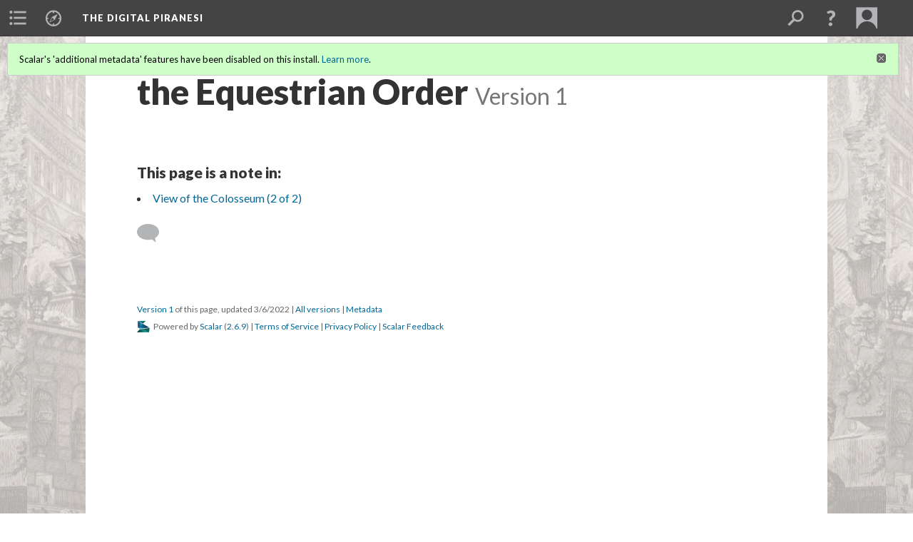

--- FILE ---
content_type: text/html; charset=UTF-8
request_url: https://scalar.usc.edu/works/piranesidigitalproject/the-equestrian-order.1
body_size: 27394
content:
<?xml version="1.0" encoding="UTF-8"?>
<!DOCTYPE html>
<html xml:lang="en" lang="en"
	xmlns:rdf="http://www.w3.org/1999/02/22-rdf-syntax-ns#"
	xmlns:rdfs="http://www.w3.org/2000/01/rdf-schema#"
	xmlns:dc="http://purl.org/dc/elements/1.1/"
	xmlns:dcterms="http://purl.org/dc/terms/"
	xmlns:ctag="http://commontag.org/ns#"
	xmlns:art="http://simile.mit.edu/2003/10/ontologies/artstor#"
	xmlns:sioc="http://rdfs.org/sioc/ns#"
	xmlns:sioctypes="http://rdfs.org/sioc/types#"
	xmlns:foaf="http://xmlns.com/foaf/0.1/"
	xmlns:owl="http://www.w3.org/2002/07/owl#"
	xmlns:ov="http://open.vocab.org/terms/"
	xmlns:oac="http://www.openannotation.org/ns/"
	xmlns:scalar="http://scalar.usc.edu/2012/01/scalar-ns#"
	xmlns:shoah="http://tempuri.org/"
	xmlns:prov="http://www.w3.org/ns/prov#"
	xmlns:exif="http://ns.adobe.com/exif/1.0/"
	xmlns:iptc="http://ns.exiftool.ca/IPTC/IPTC/1.0/"
	xmlns:bibo="http://purl.org/ontology/bibo/"
	xmlns:id3="http://id3.org/id3v2.4.0#"
	xmlns:dwc="http://rs.tdwg.org/dwc/terms/"
	xmlns:vra="http://purl.org/vra/"
	xmlns:cp="http://scalar.cdla.oxycreates.org/commonplace/terms/"
	xmlns:tk="http://localcontexts.org/tk/"
	xmlns:gpano="http://ns.google.com/photos/1.0/panorama/"
>
<head>
<title>the Equestrian Order</title>
<base href="https://scalar.usc.edu/works/piranesidigitalproject/the-equestrian-order.1" />
<meta name="description" content="" />
<meta name="viewport" content="initial-scale=1, maximum-scale=1" />
<meta http-equiv="Content-Type" content="text/html; charset=UTF-8" />
<meta name="robots" content="noindex, nofollow">
<meta property="og:title" content="The Digital Piranesi: the Equestrian Order" />
<meta property="og:site_name" content="The Digital Piranesi" />
<meta property="og:url" content="https://scalar.usc.edu/works/piranesidigitalproject/the-equestrian-order" />
<meta property="og:description" content="" />
<meta property="og:image" content="https://scalar.usc.edu/works/piranesidigitalproject/media/Capriccio%20-%20Small.jpg" />
<meta property="og:type" content="article" />
<link rel="canonical" href="https://scalar.usc.edu/works/piranesidigitalproject/the-equestrian-order" />
<link rel="shortcut icon" href="https://scalar.usc.edu/works/system/application/views/arbors/html5_RDFa/favicon_16.gif" />
<link rel="apple-touch-icon" href="https://scalar.usc.edu/works/system/application/views/arbors/html5_RDFa/favicon_114.jpg" />
<link id="urn" rel="scalar:urn" href="urn:scalar:version:2905022" />
<link id="view" href="plain" />
<link id="default_view" href="plain" />
<link id="primary_role" rel="scalar:primary_role" href="http://scalar.usc.edu/2012/01/scalar-ns#Composite" />
<link id="terms_of_service" rel="dcterms:accessRights" href="http://scalar.usc.edu/terms-of-service/" />
<link id="privacy_policy" rel="dcterms:accessRights" href="http://scalar.usc.edu/privacy-policy/" />
<link id="scalar_version" href="2.6.9
" />
<link id="book_id" href="22849" />
<link id="parent" href="https://scalar.usc.edu/works/piranesidigitalproject/" />
<link id="approot" href="https://scalar.usc.edu/works/system/application/" />
<link id="flowplayer_key" href="#$095b1678109acb79c61" />
<link id="soundcloud_id" href="55070ba50cb72b8e26f220916c4d54a3" />
<link id="recaptcha2_site_key" href="6Lf3KioTAAAAAO6t462Rf3diixP1vprCIcGBTcVZ" />
<link id="recaptcha_public_key" href="6LcXg8sSAAAAAHH0MII0Enz8_u4QHQdStcJY1YGM" />
<link id="hypothesis" href="true" />
<link id="margin_nav" href="true" />
<link id="external_direct_hyperlink" href="true" />
<link id="google_maps_key" href="AIzaSyBOttvbPzBW47HCrZ24RZHaftXtHVwuvFU" />
<link id="harvard_art_museums_key" href="" />
<link id="CI_elapsed_time" href="0.3840" />
<link type="text/css" rel="stylesheet" href="https://scalar.usc.edu/works/system/application/views/melons/cantaloupe/css/reset.css" />
<link type="text/css" rel="stylesheet" href="https://scalar.usc.edu/works/system/application/views/melons/cantaloupe/css/bootstrap.min.css" />
<link type="text/css" rel="stylesheet" href="https://scalar.usc.edu/works/system/application/views/melons/cantaloupe/css/bootstrap-accessibility.css" />
<link type="text/css" rel="stylesheet" href="https://scalar.usc.edu/works/system/application/views/melons/cantaloupe/../../widgets/mediaelement/css/annotorious.css" />
<link type="text/css" rel="stylesheet" href="https://scalar.usc.edu/works/system/application/views/melons/cantaloupe/../../widgets/mediaelement/mediaelement.css" />
<link type="text/css" rel="stylesheet" href="https://scalar.usc.edu/works/system/application/views/melons/cantaloupe/css/common.css" />
<link type="text/css" rel="stylesheet" href="https://scalar.usc.edu/works/system/application/views/melons/cantaloupe/css/scalarvis.css" />
<link type="text/css" rel="stylesheet" href="https://scalar.usc.edu/works/system/application/views/melons/cantaloupe/css/header.css" />
<link type="text/css" rel="stylesheet" href="https://scalar.usc.edu/works/system/application/views/melons/cantaloupe/css/widgets.css" />
<link type="text/css" rel="stylesheet" href="https://scalar.usc.edu/works/system/application/views/melons/cantaloupe/css/responsive.css" />
<link type="text/css" rel="stylesheet" href="https://scalar.usc.edu/works/system/application/views/melons/cantaloupe/css/timeline.css" />
<link type="text/css" rel="stylesheet" href="https://scalar.usc.edu/works/system/application/views/melons/cantaloupe/css/timeline.theme.scalar.css" />
<link type="text/css" rel="stylesheet" href="https://scalar.usc.edu/works/system/application/views/melons/cantaloupe/css/screen_print.css" media="screen,print" />
<script type="text/javascript" src="https://scalar.usc.edu/works/system/application/views/arbors/html5_RDFa/js/jquery-3.4.1.min.js"></script>
<script type="text/javascript" src="https://www.google.com/recaptcha/api.js?render=explicit"></script>
<script type="text/javascript" src="https://scalar.usc.edu/works/system/application/views/melons/cantaloupe/js/bootstrap.min.js"></script>
<script type="text/javascript" src="https://scalar.usc.edu/works/system/application/views/melons/cantaloupe/js/jquery.bootstrap-modal.js"></script>
<script type="text/javascript" src="https://scalar.usc.edu/works/system/application/views/melons/cantaloupe/js/jquery.bootstrap-accessibility.js"></script>
<script type="text/javascript" src="https://scalar.usc.edu/works/system/application/views/melons/cantaloupe/js/main.js"></script>
<script type="text/javascript" src="https://scalar.usc.edu/works/system/application/views/melons/cantaloupe/js/jquery.dotdotdot.js"></script>
<script type="text/javascript" src="https://scalar.usc.edu/works/system/application/views/melons/cantaloupe/js/jquery.scrollTo.min.js"></script>
<script type="text/javascript" src="https://scalar.usc.edu/works/system/application/views/melons/cantaloupe/js/scalarheader.jquery.js"></script>
<script type="text/javascript" src="https://scalar.usc.edu/works/system/application/views/melons/cantaloupe/js/scalarpage.jquery.js"></script>
<script type="text/javascript" src="https://scalar.usc.edu/works/system/application/views/melons/cantaloupe/js/scalarmedia.jquery.js"></script>
<script type="text/javascript" src="https://scalar.usc.edu/works/system/application/views/melons/cantaloupe/js/scalarmediadetails.jquery.js"></script>
<script type="text/javascript" src="https://scalar.usc.edu/works/system/application/views/melons/cantaloupe/js/scalarindex.jquery.js"></script>
<script type="text/javascript" src="https://scalar.usc.edu/works/system/application/views/melons/cantaloupe/js/scalarhelp.jquery.js"></script>
<script type="text/javascript" src="https://scalar.usc.edu/works/system/application/views/melons/cantaloupe/js/scalarcomments.jquery.js"></script>
<script type="text/javascript" src="https://scalar.usc.edu/works/system/application/views/melons/cantaloupe/js/scalarsearch.jquery.js"></script>
<script type="text/javascript" src="https://scalar.usc.edu/works/system/application/views/melons/cantaloupe/js/scalarvisualizations.jquery.js"></script>
<script type="text/javascript" src="https://scalar.usc.edu/works/system/application/views/melons/cantaloupe/js/scalarstructuredgallery.jquery.js"></script>
<script type="text/javascript" src="https://scalar.usc.edu/works/system/application/views/melons/cantaloupe/js/scalarwidgets.jquery.js"></script>
<script type="text/javascript" src="https://scalar.usc.edu/works/system/application/views/melons/cantaloupe/js/scalarlenses.jquery.js"></script>
<script type="text/javascript" src="https://scalar.usc.edu/works/system/application/views/melons/cantaloupe/js/jquery.tabbing.js"></script>
<style>
#scalarheader { 
    background-color: scarlet;
font-family: Arial, Serif;} 
/* Text content area to full width */
.body_copy {max-width:none;}
/* Display description below title */
header > h1 ~ [property="dcterms:description"] {display:block !important; color:#888888; margin:0rem 2rem 4rem 2rem;}
@media only screen and (min-width : 500px) {
  header > h1 ~ [property="dcterms:description"] {margin:-3rem 7.2rem 4rem 7.2rem;}
}
/*Text content font uniformity */
.body_font{ font-family: 'Lato', Arial, sans-serif !important; font-size: 16px !important;}

</style>
</head>
<body class="primary_role_composite" style="background-image:url(https://scalar.usc.edu/works/piranesidigitalproject/media/Capriccio%20-%20Small.jpg);">

<article role="main">
	<header>
		<noscript><div class="error notice-js-required"><p>This site requires Javascript to be turned on. Please <a href="http://www.btny.purdue.edu/enablejavascript.html">enable Javascript</a> and reload the page.</p></div></noscript>
		<div class="scalarnotice notice-book-msg" style="display:none;" data-cookie="ci_hide_scalar_book_msg">Scalar's 'additional metadata' features have been disabled on this install. <a href="https://scalar.usc.edu">Learn more</a>.</div>
		<!-- Book -->
		<span resource="https://scalar.usc.edu/works/piranesidigitalproject" typeof="scalar:Book">
			<span property="dcterms:title" content="The Digital Piranesi"><a id="book-title" href="https://scalar.usc.edu/works/piranesidigitalproject/index"><span data-margin-nav="true" data-hypothesis="true">The Digital Piranesi</span></a></span>
			<a class="metadata" tabindex="-1" inert rel="dcterms:hasPart" href="https://scalar.usc.edu/works/piranesidigitalproject/the-equestrian-order"></a>
			<a class="metadata" tabindex="-1" inert rel="dcterms:tableOfContents" href="https://scalar.usc.edu/works/piranesidigitalproject/toc"></a>
		</span>
		<span inert resource="https://scalar.usc.edu/works/piranesidigitalproject/toc" typeof="scalar:Page">
			<span class="metadata" property="dcterms:title">Main Menu</span>
			<a class="metadata" tabindex="-1" rel="dcterms:references" href="https://scalar.usc.edu/works/piranesidigitalproject/about#index=1"></a>
			<a class="metadata" tabindex="-1" rel="dcterms:references" href="https://scalar.usc.edu/works/piranesidigitalproject/volumes#index=2"></a>
			<a class="metadata" tabindex="-1" rel="dcterms:references" href="https://scalar.usc.edu/works/piranesidigitalproject/themes-1#index=3"></a>
			<a class="metadata" tabindex="-1" rel="dcterms:references" href="https://scalar.usc.edu/works/piranesidigitalproject/bibliography#index=4"></a>
			<a class="metadata" tabindex="-1" rel="dcterms:references" href="https://scalar.usc.edu/works/piranesidigitalproject/glossary#index=5"></a>
		</span>
		<span inert resource="https://scalar.usc.edu/works/piranesidigitalproject/about" typeof="scalar:Composite">
			<a class="metadata" tabindex="-1" rel="dcterms:hasVersion" href="https://scalar.usc.edu/works/piranesidigitalproject/about.50"></a>
			<a class="metadata" tabindex="-1" rel="dcterms:isPartOf" href="https://scalar.usc.edu/works/piranesidigitalproject"></a>
		</span>
		<span inert resource="https://scalar.usc.edu/works/piranesidigitalproject/about.50" typeof="scalar:Version">
			<span class="metadata" property="dcterms:title">About</span>
			<span class="metadata" property="dcterms:description">The Digital Piranesi is a developing digital humanities project that aims to provide an enhanced digital edition of the works of Italian illustrator Giovanni Battista Piranesi (1720-1778).</span>
			<a class="metadata" tabindex="-1" rel="dcterms:isVersionOf" href="https://scalar.usc.edu/works/piranesidigitalproject/about"></a>
		</span>
		<span inert resource="https://scalar.usc.edu/works/piranesidigitalproject/volumes" typeof="scalar:Composite">
			<a class="metadata" tabindex="-1" rel="dcterms:hasVersion" href="https://scalar.usc.edu/works/piranesidigitalproject/volumes.57"></a>
			<a class="metadata" tabindex="-1" rel="dcterms:isPartOf" href="https://scalar.usc.edu/works/piranesidigitalproject"></a>
		</span>
		<span inert resource="https://scalar.usc.edu/works/piranesidigitalproject/volumes.57" typeof="scalar:Version">
			<span class="metadata" property="dcterms:title">Works and Volumes</span>
			<span class="metadata" property="dcterms:description"></span>
			<a class="metadata" tabindex="-1" rel="dcterms:isVersionOf" href="https://scalar.usc.edu/works/piranesidigitalproject/volumes"></a>
		</span>
		<span inert resource="https://scalar.usc.edu/works/piranesidigitalproject/themes-1" typeof="scalar:Composite">
			<a class="metadata" tabindex="-1" rel="dcterms:hasVersion" href="https://scalar.usc.edu/works/piranesidigitalproject/themes-1.18"></a>
			<a class="metadata" tabindex="-1" rel="dcterms:isPartOf" href="https://scalar.usc.edu/works/piranesidigitalproject"></a>
		</span>
		<span inert resource="https://scalar.usc.edu/works/piranesidigitalproject/themes-1.18" typeof="scalar:Version">
			<span class="metadata" property="dcterms:title">Genres, Subjects, and Themes</span>
			<span class="metadata" property="dcterms:description"></span>
			<a class="metadata" tabindex="-1" rel="dcterms:isVersionOf" href="https://scalar.usc.edu/works/piranesidigitalproject/themes-1"></a>
		</span>
		<span inert resource="https://scalar.usc.edu/works/piranesidigitalproject/bibliography" typeof="scalar:Composite">
			<a class="metadata" tabindex="-1" rel="dcterms:hasVersion" href="https://scalar.usc.edu/works/piranesidigitalproject/bibliography.117"></a>
			<a class="metadata" tabindex="-1" rel="dcterms:isPartOf" href="https://scalar.usc.edu/works/piranesidigitalproject"></a>
		</span>
		<span inert resource="https://scalar.usc.edu/works/piranesidigitalproject/bibliography.117" typeof="scalar:Version">
			<span class="metadata" property="dcterms:title">Bibliography</span>
			<span class="metadata" property="dcterms:description"></span>
			<a class="metadata" tabindex="-1" rel="dcterms:isVersionOf" href="https://scalar.usc.edu/works/piranesidigitalproject/bibliography"></a>
		</span>
		<span inert resource="https://scalar.usc.edu/works/piranesidigitalproject/glossary" typeof="scalar:Composite">
			<a class="metadata" tabindex="-1" rel="dcterms:hasVersion" href="https://scalar.usc.edu/works/piranesidigitalproject/glossary.3"></a>
			<a class="metadata" tabindex="-1" rel="dcterms:isPartOf" href="https://scalar.usc.edu/works/piranesidigitalproject"></a>
		</span>
		<span inert resource="https://scalar.usc.edu/works/piranesidigitalproject/glossary.3" typeof="scalar:Version">
			<span class="metadata" property="dcterms:title">Glossary</span>
			<span class="metadata" property="dcterms:description"></span>
			<a class="metadata" tabindex="-1" rel="dcterms:isVersionOf" href="https://scalar.usc.edu/works/piranesidigitalproject/glossary"></a>
		</span>
		<!-- Page -->
		<h1 property="dcterms:title">the Equestrian Order</h1>
		<span resource="https://scalar.usc.edu/works/piranesidigitalproject/the-equestrian-order" typeof="scalar:Composite">
			<a class="metadata" tabindex="-1" inert rel="dcterms:hasVersion" href="https://scalar.usc.edu/works/piranesidigitalproject/the-equestrian-order.1"></a>
			<a class="metadata" tabindex="-1" inert rel="dcterms:isPartOf" href="https://scalar.usc.edu/works/piranesidigitalproject"></a>
			<span class="metadata" aria-hidden="true" property="scalar:isLive">1</span>
			<a class="metadata" tabindex="-1" aria-hidden="true" rel="prov:wasAttributedTo" href="https://scalar.usc.edu/works/piranesidigitalproject/users/22358"></a>
			<span class="metadata" aria-hidden="true" property="dcterms:created">2022-03-06T06:36:17-08:00</span>
			<a class="metadata" tabindex="-1" aria-hidden="true" rel="scalar:urn" href="urn:scalar:content:1136794"></a>
		</span>
		<span resource="https://scalar.usc.edu/works/piranesidigitalproject/users/22358" typeof="foaf:Person">
			<span class="metadata" aria-hidden="true" property="foaf:name">Jeanne Britton</span>
			<a class="metadata" tabindex="-1" aria-hidden="true" rel="foaf:homepage" href="http://jbritton@mailbox.sc.edu"></a>
			<span class="metadata" aria-hidden="true" property="foaf:mbox_sha1sum">e120651dde677d5cf1fd515358b14d86eb289f11</span>
		</span>
		<span class="metadata" inert id="book-id">22849</span>
		<a class="metadata" tabindex="-1" inert rel="dcterms:isVersionOf" href="https://scalar.usc.edu/works/piranesidigitalproject/the-equestrian-order"></a>
		<span class="metadata" aria-hidden="true" property="ov:versionnumber">1</span>
		<span class="metadata" aria-hidden="true" property="scalar:defaultView">plain</span>
		<a class="metadata" tabindex="-1" aria-hidden="true" rel="prov:wasAttributedTo" href="https://scalar.usc.edu/works/piranesidigitalproject/users/22358"></a>
		<span class="metadata" aria-hidden="true" property="dcterms:created">2022-03-06T06:36:17-08:00</span>
		<a class="metadata" tabindex="-1" aria-hidden="true" rel="scalar:urn" href="urn:scalar:version:2905022"></a>
		<span resource="https://scalar.usc.edu/works/piranesidigitalproject/users/22358" typeof="foaf:Person">
			<span class="metadata" aria-hidden="true" property="foaf:name">Jeanne Britton</span>
			<a class="metadata" tabindex="-1" aria-hidden="true" rel="foaf:homepage" href="http://jbritton@mailbox.sc.edu"></a>
			<span class="metadata" aria-hidden="true" property="foaf:mbox_sha1sum">e120651dde677d5cf1fd515358b14d86eb289f11</span>
		</span>
	</header>
	<span property="sioc:content"></span>

	<section>
		<h1>This page is referenced by:</h1>
		<ul class="has_reference">
			<li>
				<a inert rel="dcterms:isReferencedBy" href="https://scalar.usc.edu/works/piranesidigitalproject/colosseum-from-views-of-rome.44"></a>
				<span resource="https://scalar.usc.edu/works/piranesidigitalproject/colosseum-from-views-of-rome" typeof="scalar:Composite">
					<a inert rel="dcterms:hasVersion" href="https://scalar.usc.edu/works/piranesidigitalproject/colosseum-from-views-of-rome.44"></a>
					<span class="metadata" aria-hidden="true" property="scalar:isLive">1</span>
					<a class="metadata" tabindex="-1" aria-hidden="true" rel="prov:wasAttributedTo" href="https://scalar.usc.edu/works/piranesidigitalproject/users/21820"></a>
					<span class="metadata" aria-hidden="true" property="dcterms:created">2018-03-23T15:31:17-07:00</span>
					<a class="metadata" tabindex="-1" aria-hidden="true" rel="scalar:urn" href="urn:scalar:content:702483"></a>
				</span>
				<span inert resource="https://scalar.usc.edu/works/piranesidigitalproject/colosseum-from-views-of-rome.44" typeof="scalar:Version">
					<span property="dcterms:title" content="View of the Colosseum (2 of 2)">
						<a href="https://scalar.usc.edu/works/piranesidigitalproject/colosseum-from-views-of-rome">View of the Colosseum (2 of 2)</a>
					</span>
					<a rel="dcterms:isVersionOf" href="https://scalar.usc.edu/works/piranesidigitalproject/colosseum-from-views-of-rome"></a>
					<span class="metadata" aria-hidden="true" property="ov:versionnumber">44</span>
					<span class="metadata" aria-hidden="true" property="dcterms:description">Veduta dell'anfiteatro Flavio, detto il Colosseo</span>
					<span class="metadata" aria-hidden="true" property="scalar:defaultView">plain</span>
					<a class="metadata" tabindex="-1" aria-hidden="true" rel="prov:wasAttributedTo" href="https://scalar.usc.edu/works/piranesidigitalproject/users/22358"></a>
					<span class="metadata" aria-hidden="true" property="dcterms:created">2023-06-26T07:52:45-07:00</span>
					<a class="metadata" tabindex="-1" aria-hidden="true" rel="scalar:urn" href="urn:scalar:version:3459767"></a>
					<span class="metadata" property="sioc:content"><span style="font-size:11pt"><span style="line-height:normal"><span style="font-family:&quot;Calibri&quot;,sans-serif"><span style="font-size:12.0pt"><span style="font-family:&quot;Arial&quot;,sans-serif"><a data-align="center" data-annotations="c-175,m-31,m-30,n-13,a-231,d-138,g-61,a-232,m-29,b-203,b-202,g-60,o-12,e-106,c-176,l-14,a-229,h-40,f-90,k-29,a-230,k-28,b-204,g-59,n-12,b-201,h-39,k-27,k-26,k-25" class="inline" data-size="native" data-caption="description" resource="view-of-the-colosseum-2-of-1" name="scalar-inline-media" href="http://www.archive.org/download/piranesiRescan_vol17_0181.jpg/format=JPEG"></a></span></span></span></span><span style="background:white"><span style="vertical-align:baseline"><span style="font-family:Calibri,sans-serif"><span style="font-size:12.0pt"><span style="font-family:&quot;Arial&quot;,sans-serif"><span style="color:black">Ascending from the worm&rsquo;s-eye view of <a href="veduta-dellanfiteatro-flavio-detto-il-colosseo">the previous image</a> to a bird&rsquo;s-eye view, this <i>veduta</i>, produced two decades later, presents an imaginary angle for the eighteenth-century citizen on a structure that is nearly impossible to depict. Indeed, locating the Colosseum&rsquo;s intact wall in the background rather than the foreground produces a &ldquo;perspectival distortion&rdquo; that creates &ldquo;the impression of a perfect circle&rdquo; (Zorach 118) and suggests that the amphitheater is &ldquo;beyond representation&rdquo; (Furlong 112). This distortion is also a combination of three architectural genres&mdash;elevation, section, and plan (Wilton-Ely 1988, 44). The distorted scale, which shrinks human figures to &ldquo;ant-like ciphers,&rdquo; evokes &ldquo;the drama of the sublime&rdquo; (Wilton-Ely 1996, 172). While Piranesi&rsquo;s depictions of ruins often celebrate the natural growth that covers them, and in spite of the astoundingly prolific botanical variety within the Colosseum, it here resembles a giant open crater, lifeless and deserted (Bacou 37) or perhaps &ldquo;an extinct volcano, ... an eruption of the building genius of the Romans&rdquo; (Scott 249). If natural growth is excised from this impossible vantage point, abundant annotations lead viewers&rsquo; eyes to the image&rsquo;s </span></span></span></span></span></span></span><i><span style="font-size:12.0pt"><span style="line-height:107%"><span style="font-family:&quot;Arial&quot;,sans-serif">trompe-l&rsquo;œil </span></span></span></i><span style="font-size:11pt"><span style="background:white"><span style="vertical-align:baseline"><span style="font-family:Calibri,sans-serif"><span style="font-size:12.0pt"><span style="font-family:&quot;Arial&quot;,sans-serif"><span style="color:black">captions. </span></span></span></span></span></span></span> <span style="font-size:11pt"><span style="background:white"><span style="vertical-align:baseline"><span style="font-family:Calibri,sans-serif"><span style="font-size:12.0pt"><span style="font-family:&quot;Arial&quot;,sans-serif"><span style="color:black">As such this image dramatically demonstrates an assessment of Piranesi&rsquo;s works in general, which &ldquo;defied the general cultural trend toward separating the informative from the imaginative&rdquo; (Stafford 1991, 98).<br /><br />At the center of the image is a Christian cross, and within the Colosseum is, as Piranesi&rsquo;s caption indicates, a modern church.&nbsp;The full title of the image, &ldquo;<span class="note" rev="scalar:has_note" resource="view-of-the-flavian-amphitheater-called-the-colosseum" data-show-title="yes" data-show-description="no" data-show-content="yes" data-type="undefined">Veduta dell&rsquo;anfiteatro Flavio detto il Colosseo</span>,&rdquo; distinguishes between the ancient and contemporary name of its subject. In a similar way, the focus and possibly even the appearance of the captions in this image&nbsp;emphasize imperial rather than Christian Rome. They appear on illusionistic scrolls, which, uncommon for Piranesi&rsquo;s captions in the <i>Vedute di Roma</i>, suggest imperial proclamations. </span></span></span><span style="border:none windowtext 1.0pt; font-size:12.0pt; padding:0in"><span style="font-family:&quot;Arial&quot;,sans-serif"><span style="color:#333333">Indicating the separate seating areas of &ldquo;<span class="note" rev="scalar:has_note" resource="the-consuls-the-senate-the-priests-and-the-vestal-virgins" data-show-title="yes" data-show-description="no" data-show-content="yes" data-type="undefined">i Consoli, il Senato, i Sacerdoti, e le Vergini Vestali</span>,&rdquo;&nbsp;&ldquo;<span class="note" rev="scalar:has_note" resource="the-equestrian-order" data-show-title="yes" data-show-description="no" data-show-content="yes" data-type="undefined">l&rsquo;Ordine Equestre</span>,&rdquo; &ldquo;<span class="note" rev="scalar:has_note" resource="the-noble-youths-with-their-tutors" data-show-title="yes" data-show-description="no" data-show-content="yes" data-type="undefined">la Gioventù nobile co&rsquo;loro Pedagoghi</span>,&rdquo; and &ldquo;<span class="note" rev="scalar:has_note" resource="the-women" data-show-title="yes" data-show-description="no" data-show-content="yes" data-type="undefined">le Donne</span>,&rdquo;&nbsp;the captions stress class hierarchy and social order (Zorach 119).</span></span></span><span style="font-size:12.0pt"><span style="font-family:&quot;Arial&quot;,sans-serif"><span style="color:black"> From the image&rsquo;s domineering perspective down onto the amphitheater, viewers are encouraged to master the past through information. While Piranesi uses illusions of perspective and&nbsp;</span></span></span></span></span></span></span><i><span style="font-size:12.0pt"><span style="line-height:107%"><span style="font-family:&quot;Arial&quot;,sans-serif">trompe-l&rsquo;œil</span></span></span></i><span style="font-size:11pt"><span style="background:white"><span style="vertical-align:baseline"><span style="font-family:Calibri,sans-serif"><span style="font-size:12.0pt"><span style="font-family:&quot;Arial&quot;,sans-serif"><span style="color:black"> to heighten the Colosseum&rsquo;s unquestionable display of imperial might, the numerous annotation markers also break the illusions of the image&rsquo;s visual foundations.</span></span></span></span></span></span></span> <span style="font-size:11pt"><span style="background:white"><span style="vertical-align:baseline"><span style="font-family:Calibri,sans-serif"><span style="font-size:12.0pt"><span style="font-family:&quot;Arial&quot;,sans-serif"><span style="color:black">After the geometric regularity and expansive scope of this and <a href="veduta-dellanfiteatro-flavio-detto-il-colosseo">the previous depiction of the Colosseum</a>, <a href="17-vedute-187">the following view</a> presents a radically different perspective, both visually and conceptually. (JB)</span></span></span><br /><br /><span style="font-family:&quot;Arial&quot;,sans-serif"><span style="color:black">To see this image in the&nbsp;<i>Vedute di Roma</i>, volume 17 of Piranesi&rsquo;s <i>Opere</i>, click <a href="https://digital.tcl.sc.edu/digital/collection/piranesi/id/13552/rec/16">here</a>.&nbsp; </span></span></span></span></span></span></span>
				</span>
			</li>
		</ul>
	</section>
	</article>

</body>
</html>
